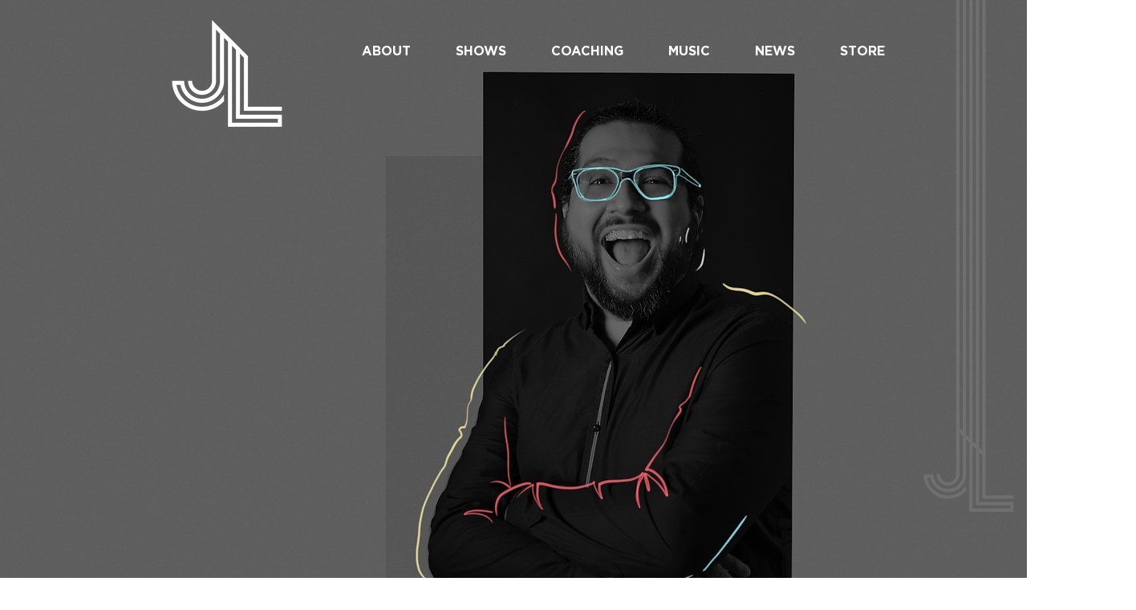

--- FILE ---
content_type: text/css; charset=utf-8
request_url: https://www.jaimelozano.net/_serverless/pro-gallery-native-layout-fixer/layoutCssNative?id=comp-mdbtqtyc_r_comp-lp9pu1jk&items=40939_488_651%7C40203_488_651%7C40826_488_651%7C41215_488_651%7C41685_488_651%7C41262_488_651%7C40471_488_651%7C41289_488_651%7C41146_488_651&container=1801_780_157.031_720&options=controllers_layoutParams_structure_galleryRatio_method:%22MANUAL%22%7Ccontrollers_layoutParams_structure_galleryRatio_value:1.77778%7ClayoutParams_structure_galleryLayout:2%7ClayoutParams_structure_scrollDirection:%22VERTICAL%22%7Ccontrollers_layoutParams_structure_imageWidth_method:%22FIXED%22%7Ccontrollers_layoutParams_structure_numberOfDisplayedItems:3%7ClayoutParams_structure_layoutOrientation:%22HORIZONTAL%22%7ClayoutParams_structure_itemSpacing:10%7ClayoutParams_structure_numberOfGridRows:1%7ClayoutParams_structure_numberOfColumns:3%7ClayoutParams_groups_density:0.3%7ClayoutParams_targetItemSize_value:90%7ClayoutParams_crop_method:%22FILL%22%7ClayoutParams_crop_ratios:0.75%7ClayoutParams_structure_responsiveMode:%22SET_ITEMS_PER_ROW%22%7ClayoutParams_thumbnails_alignment:%22BOTTOM%22%7ClayoutParams_thumbnails_size:120%7ClayoutParams_thumbnails_spacing:4%7Ccontrollers_layoutParams_thumbnails_marginToGallery:4%7ClayoutParams_navigationArrows_enable:true%7ClayoutParams_navigationArrows_size:50%7ClayoutParams_navigationArrows_position:%22ON_GALLERY%22%7ClayoutParams_navigationArrows_container_type:%22BOX%22%7ClayoutParams_navigationArrows_mouseCursorContainerMaxWidth:%22100%25%22%7ClayoutParams_navigationArrows_verticalAlignment:%22ITEM_CENTER%22%7ClayoutParams_navigationArrows_padding:32%7Ccontrollers_layoutParams_external_info_placement:%22BELOW%22%7Ccontrollers_layoutParams_external_info_SocialButtonsHorizontalAlignment:%22LEFT%22%7Ccontrollers_layoutParams_internal_info_SocialButtonsHorizontalAlignment:%22LEFT%22%7ClayoutParams_info_placement:%22OVERLAY%22%7Ccontrollers_layoutParams_info_allowTitle:true%7Ccontrollers_layoutParams_info_allowDescription:true%7Ccontrollers_layoutParams_info_allowTitleAndDescription:%22,controllers_layoutParams_info_allowTitle,controllers_layoutParams_info_allowDescription%22%7Ccontrollers_layoutParams_info_verticalPadding:12%7Ccontrollers_layoutParams_info_horizontalPadding:0%7Ccontrollers_layoutParams_info_verticalAlignment:%22CENTER%22%7Ccontrollers_layoutParams_info_horizontalAlignment:%22CENTER%22%7ClayoutParams_info_sizeUnits:%22PIXEL%22%7ClayoutParams_info_height:0%7Ccontrollers_layoutParams_info_width_pixel:200%7Ccontrollers_layoutParams_info_width_percent:50%7Ccontrollers_layoutParams_info_newInfo_external_enabled:true%7Ccontrollers_layoutParams_infoElementOptions_external_order:%22top,Title,Description,middle,bottom%22%7Ccontrollers_layoutParams_infoElementOptions_internal_order:%22top,Title,Description,middle,bottom%22%7Ccontrollers_layoutParams_infoElementOptions_external_enabled:%22%22%7Ccontrollers_layoutParams_infoElementOptions_internal_enabled:%22%22%7Ccontrollers_layoutParams_external_info_CustomButtonCustomButtonText:%22Click%20here%22%7Ccontrollers_layoutParams_internal_info_CustomButtonHorizontalAlignment:%22CENTER%22%7Ccontrollers_layoutParams_internal_info_CustomButtonCustomButtonText:%22Click%20here%22%7Ccontrollers_layoutParams_external_info_CustomButtonHorizontalAlignment:%22CENTER%22%7ClayoutParams_info_width:200%7ClayoutParams_structure_galleryRatio_value:0%7ClayoutParams_thumbnails_marginToGallery:4%7ClayoutParams_crop_enable:false%7ClayoutParams_targetItemSize_unit:%22SMART%22
body_size: 98
content:
#pro-gallery-comp-mdbtqtyc_r_comp-lp9pu1jk [data-hook="item-container"][data-idx="0"].gallery-item-container{display: block !important;height: 337px !important;left: 0px !important;opacity: 1 !important;right: auto !important;top: 0px !important;transition: opacity .2s ease !important;width: 253px !important;} #pro-gallery-comp-mdbtqtyc_r_comp-lp9pu1jk [data-hook="item-container"][data-idx="0"] .gallery-item-wrapper{width: 253px !important;height: 337px !important;margin: 0 !important;} #pro-gallery-comp-mdbtqtyc_r_comp-lp9pu1jk [data-hook="item-container"][data-idx="0"] .gallery-item-content{width: 253px !important;height: 337px !important;margin: 0px 0px !important;opacity: 1 !important;} #pro-gallery-comp-mdbtqtyc_r_comp-lp9pu1jk [data-hook="item-container"][data-idx="0"] .gallery-item-hover{width: 253px !important;height: 337px !important;opacity: 1 !important;} #pro-gallery-comp-mdbtqtyc_r_comp-lp9pu1jk [data-hook="item-container"][data-idx="0"] .item-hover-flex-container{width: 253px !important;height: 337px !important;margin: 0px 0px !important;opacity: 1 !important;} #pro-gallery-comp-mdbtqtyc_r_comp-lp9pu1jk [data-hook="item-container"][data-idx="0"] .gallery-item-wrapper img:not(.magnified-item-preload){width: 100% !important;height: 100% !important;opacity: 1 !important;} #pro-gallery-comp-mdbtqtyc_r_comp-lp9pu1jk [data-hook="item-container"][data-idx="1"].gallery-item-container{display: block !important;height: 337px !important;left: 263px !important;opacity: 1 !important;right: auto !important;top: 0px !important;transition: opacity .2s ease !important;width: 254px !important;} #pro-gallery-comp-mdbtqtyc_r_comp-lp9pu1jk [data-hook="item-container"][data-idx="1"] .gallery-item-wrapper{width: 254px !important;height: 337px !important;margin: 0 !important;} #pro-gallery-comp-mdbtqtyc_r_comp-lp9pu1jk [data-hook="item-container"][data-idx="1"] .gallery-item-content{width: 254px !important;height: 337px !important;margin: 0px 0px !important;opacity: 1 !important;} #pro-gallery-comp-mdbtqtyc_r_comp-lp9pu1jk [data-hook="item-container"][data-idx="1"] .gallery-item-hover{width: 254px !important;height: 337px !important;opacity: 1 !important;} #pro-gallery-comp-mdbtqtyc_r_comp-lp9pu1jk [data-hook="item-container"][data-idx="1"] .item-hover-flex-container{width: 254px !important;height: 337px !important;margin: 0px 0px !important;opacity: 1 !important;} #pro-gallery-comp-mdbtqtyc_r_comp-lp9pu1jk [data-hook="item-container"][data-idx="1"] .gallery-item-wrapper img:not(.magnified-item-preload){width: 100% !important;height: 100% !important;opacity: 1 !important;} #pro-gallery-comp-mdbtqtyc_r_comp-lp9pu1jk [data-hook="item-container"][data-idx="2"].gallery-item-container{display: block !important;height: 337px !important;left: 527px !important;opacity: 1 !important;right: auto !important;top: 0px !important;transition: opacity .2s ease !important;width: 253px !important;} #pro-gallery-comp-mdbtqtyc_r_comp-lp9pu1jk [data-hook="item-container"][data-idx="2"] .gallery-item-wrapper{width: 253px !important;height: 337px !important;margin: 0 !important;} #pro-gallery-comp-mdbtqtyc_r_comp-lp9pu1jk [data-hook="item-container"][data-idx="2"] .gallery-item-content{width: 253px !important;height: 337px !important;margin: 0px 0px !important;opacity: 1 !important;} #pro-gallery-comp-mdbtqtyc_r_comp-lp9pu1jk [data-hook="item-container"][data-idx="2"] .gallery-item-hover{width: 253px !important;height: 337px !important;opacity: 1 !important;} #pro-gallery-comp-mdbtqtyc_r_comp-lp9pu1jk [data-hook="item-container"][data-idx="2"] .item-hover-flex-container{width: 253px !important;height: 337px !important;margin: 0px 0px !important;opacity: 1 !important;} #pro-gallery-comp-mdbtqtyc_r_comp-lp9pu1jk [data-hook="item-container"][data-idx="2"] .gallery-item-wrapper img:not(.magnified-item-preload){width: 100% !important;height: 100% !important;opacity: 1 !important;} #pro-gallery-comp-mdbtqtyc_r_comp-lp9pu1jk [data-hook="item-container"][data-idx="3"]{display: none !important;} #pro-gallery-comp-mdbtqtyc_r_comp-lp9pu1jk [data-hook="item-container"][data-idx="4"]{display: none !important;} #pro-gallery-comp-mdbtqtyc_r_comp-lp9pu1jk [data-hook="item-container"][data-idx="5"]{display: none !important;} #pro-gallery-comp-mdbtqtyc_r_comp-lp9pu1jk [data-hook="item-container"][data-idx="6"]{display: none !important;} #pro-gallery-comp-mdbtqtyc_r_comp-lp9pu1jk [data-hook="item-container"][data-idx="7"]{display: none !important;} #pro-gallery-comp-mdbtqtyc_r_comp-lp9pu1jk [data-hook="item-container"][data-idx="8"]{display: none !important;} #pro-gallery-comp-mdbtqtyc_r_comp-lp9pu1jk .group-view-0{--group-top: 0px !important;--group-left: 0px !important;--group-width: 263px !important;--group-right: auto !important;} #pro-gallery-comp-mdbtqtyc_r_comp-lp9pu1jk .group-view-1{--group-top: 0px !important;--group-left: 263px !important;--group-width: 264px !important;--group-right: auto !important;} #pro-gallery-comp-mdbtqtyc_r_comp-lp9pu1jk .group-view-2{--group-top: 0px !important;--group-left: 527px !important;--group-width: 263px !important;--group-right: auto !important;} #pro-gallery-comp-mdbtqtyc_r_comp-lp9pu1jk .group-view-3{--group-top: 347px !important;--group-left: 0px !important;--group-width: 263px !important;--group-right: auto !important;} #pro-gallery-comp-mdbtqtyc_r_comp-lp9pu1jk .group-view-4{--group-top: 347px !important;--group-left: 263px !important;--group-width: 264px !important;--group-right: auto !important;} #pro-gallery-comp-mdbtqtyc_r_comp-lp9pu1jk .group-view-5{--group-top: 347px !important;--group-left: 527px !important;--group-width: 263px !important;--group-right: auto !important;} #pro-gallery-comp-mdbtqtyc_r_comp-lp9pu1jk .group-view-6{--group-top: 695px !important;--group-left: 0px !important;--group-width: 263px !important;--group-right: auto !important;} #pro-gallery-comp-mdbtqtyc_r_comp-lp9pu1jk .group-view-7{--group-top: 695px !important;--group-left: 263px !important;--group-width: 264px !important;--group-right: auto !important;} #pro-gallery-comp-mdbtqtyc_r_comp-lp9pu1jk .group-view-8{--group-top: 695px !important;--group-left: 527px !important;--group-width: 263px !important;--group-right: auto !important;} #pro-gallery-comp-mdbtqtyc_r_comp-lp9pu1jk {height:1032px !important;}#pro-gallery-comp-mdbtqtyc_r_comp-lp9pu1jk {height:1032px !important; width:780px !important;}#pro-gallery-comp-mdbtqtyc_r_comp-lp9pu1jk .pro-gallery-margin-container {height:1032px !important;}#pro-gallery-comp-mdbtqtyc_r_comp-lp9pu1jk [data-hook="gallery-column"] {height:1032px !important; width:790px !important;}#pro-gallery-comp-mdbtqtyc_r_comp-lp9pu1jk .thumbnails-gallery {display: none !important;}#pro-gallery-comp-mdbtqtyc_r_comp-lp9pu1jk .pro-gallery:not(.thumbnails-gallery) {height:1032px !important; width:780px !important; left: 0px !important; top: 0px !important;}#pro-gallery-comp-mdbtqtyc_r_comp-lp9pu1jk .pro-gallery-parent-container {height:1032px !important; width:790px !important;}#comp-mdbtqtyc_r_comp-lp9pu1jk .pro-gallery-wix-wrapper { display: block !important; }